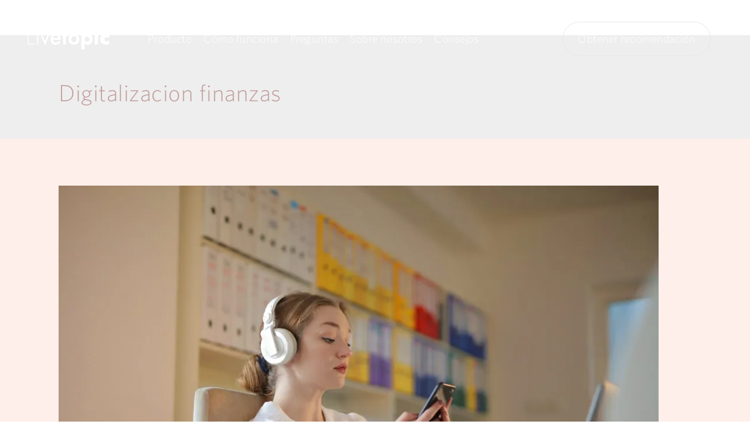

--- FILE ---
content_type: text/html; charset=UTF-8
request_url: https://blog.livetopic.es/tag/digitalizacion-finanzas/
body_size: 21022
content:
<!DOCTYPE html><html lang="es"><head><meta charset="UTF-8"><meta name="viewport" content="width=device-width, initial-scale=1"><link rel="profile" href="https://gmpg.org/xfn/11"><link href="https://cdn.jsdelivr.net/npm/bootstrap@5.1.3/dist/css/bootstrap.min.css" rel="stylesheet" integrity="sha384-1BmE4kWBq78iYhFldvKuhfTAU6auU8tT94WrHftjDbrCEXSU1oBoqyl2QvZ6jIW3" crossorigin="anonymous"> <script defer src="https://cdn.jsdelivr.net/npm/bootstrap@5.1.3/dist/js/bootstrap.bundle.min.js" integrity="sha384-ka7Sk0Gln4gmtz2MlQnikT1wXgYsOg+OMhuP+IlRH9sENBO0LRn5q+8nbTov4+1p" crossorigin="anonymous"></script> <meta name='robots' content='index, follow, max-image-preview:large, max-snippet:-1, max-video-preview:-1' /><title>Digitalizacion finanzas archivos - LIVETOPIC ACADEMY</title><link rel="canonical" href="https://blog.livetopic.es/tag/digitalizacion-finanzas/" /><meta property="og:locale" content="es_ES" /><meta property="og:type" content="article" /><meta property="og:title" content="Digitalizacion finanzas archivos - LIVETOPIC ACADEMY" /><meta property="og:url" content="https://blog.livetopic.es/tag/digitalizacion-finanzas/" /><meta property="og:site_name" content="LIVETOPIC ACADEMY" /><meta name="twitter:card" content="summary_large_image" /> <script type="application/ld+json" class="yoast-schema-graph">{"@context":"https://schema.org","@graph":[{"@type":"CollectionPage","@id":"https://blog.livetopic.es/tag/digitalizacion-finanzas/","url":"https://blog.livetopic.es/tag/digitalizacion-finanzas/","name":"Digitalizacion finanzas archivos - LIVETOPIC ACADEMY","isPartOf":{"@id":"https://blog.livetopic.es/#website"},"primaryImageOfPage":{"@id":"https://blog.livetopic.es/tag/digitalizacion-finanzas/#primaryimage"},"image":{"@id":"https://blog.livetopic.es/tag/digitalizacion-finanzas/#primaryimage"},"thumbnailUrl":"https://i0.wp.com/blog.livetopic.es/wp-content/uploads/2022/11/como-la-digitalizacion-ha-cambiado-la-forma-en-la-que-gestionas-tus-finanzas-scaled.jpg?fit=2560%2C1707&ssl=1","breadcrumb":{"@id":"https://blog.livetopic.es/tag/digitalizacion-finanzas/#breadcrumb"},"inLanguage":"es"},{"@type":"ImageObject","inLanguage":"es","@id":"https://blog.livetopic.es/tag/digitalizacion-finanzas/#primaryimage","url":"https://i0.wp.com/blog.livetopic.es/wp-content/uploads/2022/11/como-la-digitalizacion-ha-cambiado-la-forma-en-la-que-gestionas-tus-finanzas-scaled.jpg?fit=2560%2C1707&ssl=1","contentUrl":"https://i0.wp.com/blog.livetopic.es/wp-content/uploads/2022/11/como-la-digitalizacion-ha-cambiado-la-forma-en-la-que-gestionas-tus-finanzas-scaled.jpg?fit=2560%2C1707&ssl=1","width":2560,"height":1707,"caption":"como-la-digitalizacion-ha-cambiado-la-forma-en-la-que-gestionas-tus-finanzas"},{"@type":"BreadcrumbList","@id":"https://blog.livetopic.es/tag/digitalizacion-finanzas/#breadcrumb","itemListElement":[{"@type":"ListItem","position":1,"name":"Portada","item":"https://blog.livetopic.es/"},{"@type":"ListItem","position":2,"name":"Digitalizacion finanzas"}]},{"@type":"WebSite","@id":"https://blog.livetopic.es/#website","url":"https://blog.livetopic.es/","name":"LIVETOPIC ACADEMY","description":"Asegura Tu Futuro","potentialAction":[{"@type":"SearchAction","target":{"@type":"EntryPoint","urlTemplate":"https://blog.livetopic.es/?s={search_term_string}"},"query-input":"required name=search_term_string"}],"inLanguage":"es"}]}</script>  <script defer src="[data-uri]"></script> <link rel='dns-prefetch' href='//c0.wp.com' /><link rel='dns-prefetch' href='//i0.wp.com' /><link rel='dns-prefetch' href='//v0.wordpress.com' /><link rel='dns-prefetch' href='//jetpack.wordpress.com' /><link rel='dns-prefetch' href='//s0.wp.com' /><link rel='dns-prefetch' href='//public-api.wordpress.com' /><link rel='dns-prefetch' href='//0.gravatar.com' /><link rel='dns-prefetch' href='//1.gravatar.com' /><link rel='dns-prefetch' href='//2.gravatar.com' /><link rel='dns-prefetch' href='//widgets.wp.com' /><link rel="alternate" type="application/rss+xml" title="LIVETOPIC ACADEMY &raquo; Feed" href="https://blog.livetopic.es/feed/" /><link rel="alternate" type="application/rss+xml" title="LIVETOPIC ACADEMY &raquo; Feed de los comentarios" href="https://blog.livetopic.es/comments/feed/" /><link rel="alternate" type="application/rss+xml" title="LIVETOPIC ACADEMY &raquo; Etiqueta Digitalizacion finanzas del feed" href="https://blog.livetopic.es/tag/digitalizacion-finanzas/feed/" /><style id='wp-img-auto-sizes-contain-inline-css'>img:is([sizes=auto i],[sizes^="auto," i]){contain-intrinsic-size:3000px 1500px}
/*# sourceURL=wp-img-auto-sizes-contain-inline-css */</style><link rel='stylesheet' id='astra-theme-css-css' href='https://blog.livetopic.es/wp-content/themes/astra/assets/css/minified/frontend.min.css' media='all' /><style id='astra-theme-css-inline-css'>html{font-size:93.75%;}a,.page-title{color:var(--ast-global-color-0);}a:hover,a:focus{color:var(--ast-global-color-1);}body,button,input,select,textarea,.ast-button,.ast-custom-button{font-family:'Montserrat',sans-serif;font-weight:400;font-size:15px;font-size:1rem;}blockquote{color:var(--ast-global-color-3);}h1,.entry-content h1,h2,.entry-content h2,h3,.entry-content h3,h4,.entry-content h4,h5,.entry-content h5,h6,.entry-content h6,.site-title,.site-title a{font-family:'Libre Baskerville',serif;font-weight:400;text-transform:capitalize;}.site-title{font-size:35px;font-size:2.3333333333333rem;display:none;}header .custom-logo-link img{max-width:157px;}.astra-logo-svg{width:157px;}.ast-archive-description .ast-archive-title{font-size:40px;font-size:2.6666666666667rem;}.site-header .site-description{font-size:15px;font-size:1rem;display:none;}.entry-title{font-size:40px;font-size:2.6666666666667rem;}h1,.entry-content h1{font-size:78px;font-size:5.2rem;font-family:'Libre Baskerville',serif;text-transform:capitalize;}h2,.entry-content h2{font-size:48px;font-size:3.2rem;font-weight:500;font-family:'Montserrat',sans-serif;line-height:1.3;text-transform:capitalize;}h3,.entry-content h3{font-size:25px;font-size:1.6666666666667rem;font-family:'Libre Baskerville',serif;line-height:1.5;text-transform:capitalize;}h4,.entry-content h4{font-size:20px;font-size:1.3333333333333rem;font-family:'Libre Baskerville',serif;text-transform:capitalize;}h5,.entry-content h5{font-size:16px;font-size:1.0666666666667rem;font-family:'Libre Baskerville',serif;text-transform:capitalize;}h6,.entry-content h6{font-size:14px;font-size:0.93333333333333rem;font-family:'Libre Baskerville',serif;text-transform:capitalize;}.ast-single-post .entry-title,.page-title{font-size:30px;font-size:2rem;}::selection{background-color:var(--ast-global-color-0);color:#000000;}body,h1,.entry-title a,.entry-content h1,h2,.entry-content h2,h3,.entry-content h3,h4,.entry-content h4,h5,.entry-content h5,h6,.entry-content h6{color:var(--ast-global-color-3);}.tagcloud a:hover,.tagcloud a:focus,.tagcloud a.current-item{color:#000000;border-color:var(--ast-global-color-0);background-color:var(--ast-global-color-0);}input:focus,input[type="text"]:focus,input[type="email"]:focus,input[type="url"]:focus,input[type="password"]:focus,input[type="reset"]:focus,input[type="search"]:focus,textarea:focus{border-color:var(--ast-global-color-0);}input[type="radio"]:checked,input[type=reset],input[type="checkbox"]:checked,input[type="checkbox"]:hover:checked,input[type="checkbox"]:focus:checked,input[type=range]::-webkit-slider-thumb{border-color:var(--ast-global-color-0);background-color:var(--ast-global-color-0);box-shadow:none;}.site-footer a:hover + .post-count,.site-footer a:focus + .post-count{background:var(--ast-global-color-0);border-color:var(--ast-global-color-0);}.single .nav-links .nav-previous,.single .nav-links .nav-next{color:var(--ast-global-color-0);}.entry-meta,.entry-meta *{line-height:1.45;color:var(--ast-global-color-0);}.entry-meta a:hover,.entry-meta a:hover *,.entry-meta a:focus,.entry-meta a:focus *,.page-links > .page-link,.page-links .page-link:hover,.post-navigation a:hover{color:var(--ast-global-color-1);}#cat option,.secondary .calendar_wrap thead a,.secondary .calendar_wrap thead a:visited{color:var(--ast-global-color-0);}.secondary .calendar_wrap #today,.ast-progress-val span{background:var(--ast-global-color-0);}.secondary a:hover + .post-count,.secondary a:focus + .post-count{background:var(--ast-global-color-0);border-color:var(--ast-global-color-0);}.calendar_wrap #today > a{color:#000000;}.page-links .page-link,.single .post-navigation a{color:var(--ast-global-color-0);}.widget-title{font-size:21px;font-size:1.4rem;color:var(--ast-global-color-3);}.site-logo-img img{ transition:all 0.2s linear;}@media (max-width:921px){#ast-desktop-header{display:none;}}@media (min-width:921px){#ast-mobile-header{display:none;}}.wp-block-buttons.aligncenter{justify-content:center;}@media (max-width:782px){.entry-content .wp-block-columns .wp-block-column{margin-left:0px;}}@media (max-width:921px){.ast-separate-container .ast-article-post,.ast-separate-container .ast-article-single{padding:1.5em 2.14em;}.ast-separate-container #primary,.ast-separate-container #secondary{padding:1.5em 0;}#primary,#secondary{padding:1.5em 0;margin:0;}.ast-left-sidebar #content > .ast-container{display:flex;flex-direction:column-reverse;width:100%;}.ast-author-box img.avatar{margin:20px 0 0 0;}}@media (min-width:922px){.ast-separate-container.ast-right-sidebar #primary,.ast-separate-container.ast-left-sidebar #primary{border:0;}.search-no-results.ast-separate-container #primary{margin-bottom:4em;}}.elementor-button-wrapper .elementor-button{border-style:solid;text-decoration:none;border-top-width:1px;border-right-width:1px;border-left-width:1px;border-bottom-width:1px;}body .elementor-button.elementor-size-sm,body .elementor-button.elementor-size-xs,body .elementor-button.elementor-size-md,body .elementor-button.elementor-size-lg,body .elementor-button.elementor-size-xl,body .elementor-button{border-radius:0;padding-top:13px;padding-right:33px;padding-bottom:13px;padding-left:33px;}.elementor-button-wrapper .elementor-button{border-color:var(--ast-global-color-0);background-color:rgba(255,255,255,0);}.elementor-button-wrapper .elementor-button:hover,.elementor-button-wrapper .elementor-button:focus{color:var(--ast-global-color-4);background-color:var(--ast-global-color-1);border-color:var(--ast-global-color-1);}.wp-block-button .wp-block-button__link ,.elementor-button-wrapper .elementor-button,.elementor-button-wrapper .elementor-button:visited{color:var(--ast-global-color-0);}.elementor-button-wrapper .elementor-button{font-family:inherit;font-weight:500;line-height:1;}body .elementor-button.elementor-size-sm,body .elementor-button.elementor-size-xs,body .elementor-button.elementor-size-md,body .elementor-button.elementor-size-lg,body .elementor-button.elementor-size-xl,body .elementor-button{font-size:14px;font-size:0.93333333333333rem;}.wp-block-button .wp-block-button__link:hover,.wp-block-button .wp-block-button__link:focus{color:var(--ast-global-color-4);background-color:var(--ast-global-color-1);border-color:var(--ast-global-color-1);}.elementor-widget-heading h2.elementor-heading-title{line-height:1.3;}.elementor-widget-heading h3.elementor-heading-title{line-height:1.5;}.wp-block-button .wp-block-button__link{border-style:solid;border-top-width:1px;border-right-width:1px;border-left-width:1px;border-bottom-width:1px;border-color:var(--ast-global-color-0);background-color:rgba(255,255,255,0);color:var(--ast-global-color-0);font-family:inherit;font-weight:500;line-height:1;font-size:14px;font-size:0.93333333333333rem;border-radius:0;}.wp-block-buttons .wp-block-button .wp-block-button__link{padding-top:13px;padding-right:33px;padding-bottom:13px;padding-left:33px;}.menu-toggle,button,.ast-button,.ast-custom-button,.button,input#submit,input[type="button"],input[type="submit"],input[type="reset"]{border-style:solid;border-top-width:1px;border-right-width:1px;border-left-width:1px;border-bottom-width:1px;color:var(--ast-global-color-0);border-color:var(--ast-global-color-0);background-color:rgba(255,255,255,0);border-radius:0;padding-top:13px;padding-right:33px;padding-bottom:13px;padding-left:33px;font-family:inherit;font-weight:500;font-size:14px;font-size:0.93333333333333rem;line-height:1;}button:focus,.menu-toggle:hover,button:hover,.ast-button:hover,.ast-custom-button:hover .button:hover,.ast-custom-button:hover ,input[type=reset]:hover,input[type=reset]:focus,input#submit:hover,input#submit:focus,input[type="button"]:hover,input[type="button"]:focus,input[type="submit"]:hover,input[type="submit"]:focus{color:var(--ast-global-color-4);background-color:var(--ast-global-color-1);border-color:var(--ast-global-color-1);}@media (min-width:544px){.ast-container{max-width:100%;}}@media (max-width:544px){.ast-separate-container .ast-article-post,.ast-separate-container .ast-article-single,.ast-separate-container .comments-title,.ast-separate-container .ast-archive-description{padding:1.5em 1em;}.ast-separate-container #content .ast-container{padding-left:0.54em;padding-right:0.54em;}.ast-separate-container .ast-comment-list li.depth-1{padding:1.5em 1em;margin-bottom:1.5em;}.ast-separate-container .ast-comment-list .bypostauthor{padding:.5em;}.ast-search-menu-icon.ast-dropdown-active .search-field{width:170px;}}@media (max-width:921px){.ast-mobile-header-stack .main-header-bar .ast-search-menu-icon{display:inline-block;}.ast-header-break-point.ast-header-custom-item-outside .ast-mobile-header-stack .main-header-bar .ast-search-icon{margin:0;}.ast-comment-avatar-wrap img{max-width:2.5em;}.ast-separate-container .ast-comment-list li.depth-1{padding:1.5em 2.14em;}.ast-separate-container .comment-respond{padding:2em 2.14em;}.ast-comment-meta{padding:0 1.8888em 1.3333em;}}body,.ast-separate-container{background-color:var(--ast-global-color-4);;background-image:none;;}.ast-no-sidebar.ast-separate-container .entry-content .alignfull {margin-left: -6.67em;margin-right: -6.67em;width: auto;}@media (max-width: 1200px) {.ast-no-sidebar.ast-separate-container .entry-content .alignfull {margin-left: -2.4em;margin-right: -2.4em;}}@media (max-width: 768px) {.ast-no-sidebar.ast-separate-container .entry-content .alignfull {margin-left: -2.14em;margin-right: -2.14em;}}@media (max-width: 544px) {.ast-no-sidebar.ast-separate-container .entry-content .alignfull {margin-left: -1em;margin-right: -1em;}}.ast-no-sidebar.ast-separate-container .entry-content .alignwide {margin-left: -20px;margin-right: -20px;}.ast-no-sidebar.ast-separate-container .entry-content .wp-block-column .alignfull,.ast-no-sidebar.ast-separate-container .entry-content .wp-block-column .alignwide {margin-left: auto;margin-right: auto;width: 100%;}@media (max-width:921px){.site-title{display:none;}.ast-archive-description .ast-archive-title{font-size:40px;}.site-header .site-description{display:none;}.entry-title{font-size:30px;}h1,.entry-content h1{font-size:30px;}h2,.entry-content h2{font-size:37px;}h3,.entry-content h3{font-size:27px;}.ast-single-post .entry-title,.page-title{font-size:30px;}}@media (max-width:544px){.site-title{display:none;}.ast-archive-description .ast-archive-title{font-size:40px;}.site-header .site-description{display:none;}.entry-title{font-size:30px;}h1,.entry-content h1{font-size:40px;}h2,.entry-content h2{font-size:25px;}h3,.entry-content h3{font-size:24px;}.ast-single-post .entry-title,.page-title{font-size:30px;}}@media (max-width:921px){html{font-size:85.5%;}}@media (max-width:544px){html{font-size:85.5%;}}@media (min-width:922px){.ast-container{max-width:1240px;}}@font-face {font-family: "Astra";src: url(https://blog.livetopic.es/wp-content/themes/astra/assets/fonts/astra.woff) format("woff"),url(https://blog.livetopic.es/wp-content/themes/astra/assets/fonts/astra.ttf) format("truetype"),url(https://blog.livetopic.es/wp-content/themes/astra/assets/fonts/astra.svg#astra) format("svg");font-weight: normal;font-style: normal;font-display: fallback;}@media (min-width:922px){.main-header-menu .sub-menu .menu-item.ast-left-align-sub-menu:hover > .sub-menu,.main-header-menu .sub-menu .menu-item.ast-left-align-sub-menu.focus > .sub-menu{margin-left:-0px;}}.astra-icon-down_arrow::after {content: "\e900";font-family: Astra;}.astra-icon-close::after {content: "\e5cd";font-family: Astra;}.astra-icon-drag_handle::after {content: "\e25d";font-family: Astra;}.astra-icon-format_align_justify::after {content: "\e235";font-family: Astra;}.astra-icon-menu::after {content: "\e5d2";font-family: Astra;}.astra-icon-reorder::after {content: "\e8fe";font-family: Astra;}.astra-icon-search::after {content: "\e8b6";font-family: Astra;}.astra-icon-zoom_in::after {content: "\e56b";font-family: Astra;}.astra-icon-check-circle::after {content: "\e901";font-family: Astra;}.astra-icon-shopping-cart::after {content: "\f07a";font-family: Astra;}.astra-icon-shopping-bag::after {content: "\f290";font-family: Astra;}.astra-icon-shopping-basket::after {content: "\f291";font-family: Astra;}.astra-icon-circle-o::after {content: "\e903";font-family: Astra;}.astra-icon-certificate::after {content: "\e902";font-family: Astra;}blockquote {padding: 1.2em;}:root .has-ast-global-color-0-color{color:var(--ast-global-color-0);}:root .has-ast-global-color-0-background-color{background-color:var(--ast-global-color-0);}:root .wp-block-button .has-ast-global-color-0-color{color:var(--ast-global-color-0);}:root .wp-block-button .has-ast-global-color-0-background-color{background-color:var(--ast-global-color-0);}:root .has-ast-global-color-1-color{color:var(--ast-global-color-1);}:root .has-ast-global-color-1-background-color{background-color:var(--ast-global-color-1);}:root .wp-block-button .has-ast-global-color-1-color{color:var(--ast-global-color-1);}:root .wp-block-button .has-ast-global-color-1-background-color{background-color:var(--ast-global-color-1);}:root .has-ast-global-color-2-color{color:var(--ast-global-color-2);}:root .has-ast-global-color-2-background-color{background-color:var(--ast-global-color-2);}:root .wp-block-button .has-ast-global-color-2-color{color:var(--ast-global-color-2);}:root .wp-block-button .has-ast-global-color-2-background-color{background-color:var(--ast-global-color-2);}:root .has-ast-global-color-3-color{color:var(--ast-global-color-3);}:root .has-ast-global-color-3-background-color{background-color:var(--ast-global-color-3);}:root .wp-block-button .has-ast-global-color-3-color{color:var(--ast-global-color-3);}:root .wp-block-button .has-ast-global-color-3-background-color{background-color:var(--ast-global-color-3);}:root .has-ast-global-color-4-color{color:var(--ast-global-color-4);}:root .has-ast-global-color-4-background-color{background-color:var(--ast-global-color-4);}:root .wp-block-button .has-ast-global-color-4-color{color:var(--ast-global-color-4);}:root .wp-block-button .has-ast-global-color-4-background-color{background-color:var(--ast-global-color-4);}:root .has-ast-global-color-5-color{color:var(--ast-global-color-5);}:root .has-ast-global-color-5-background-color{background-color:var(--ast-global-color-5);}:root .wp-block-button .has-ast-global-color-5-color{color:var(--ast-global-color-5);}:root .wp-block-button .has-ast-global-color-5-background-color{background-color:var(--ast-global-color-5);}:root .has-ast-global-color-6-color{color:var(--ast-global-color-6);}:root .has-ast-global-color-6-background-color{background-color:var(--ast-global-color-6);}:root .wp-block-button .has-ast-global-color-6-color{color:var(--ast-global-color-6);}:root .wp-block-button .has-ast-global-color-6-background-color{background-color:var(--ast-global-color-6);}:root .has-ast-global-color-7-color{color:var(--ast-global-color-7);}:root .has-ast-global-color-7-background-color{background-color:var(--ast-global-color-7);}:root .wp-block-button .has-ast-global-color-7-color{color:var(--ast-global-color-7);}:root .wp-block-button .has-ast-global-color-7-background-color{background-color:var(--ast-global-color-7);}:root .has-ast-global-color-8-color{color:var(--ast-global-color-8);}:root .has-ast-global-color-8-background-color{background-color:var(--ast-global-color-8);}:root .wp-block-button .has-ast-global-color-8-color{color:var(--ast-global-color-8);}:root .wp-block-button .has-ast-global-color-8-background-color{background-color:var(--ast-global-color-8);}:root{--ast-global-color-0:#c2a09e;--ast-global-color-1:#444444;--ast-global-color-2:#000000;--ast-global-color-3:rgba(0,0,0,0.7);--ast-global-color-4:#ffffff;--ast-global-color-5:#ffefea;--ast-global-color-6:#000000;--ast-global-color-7:#FBFCFF;--ast-global-color-8:#BFD1FF;}.ast-breadcrumbs .trail-browse,.ast-breadcrumbs .trail-items,.ast-breadcrumbs .trail-items li{display:inline-block;margin:0;padding:0;border:none;background:inherit;text-indent:0;}.ast-breadcrumbs .trail-browse{font-size:inherit;font-style:inherit;font-weight:inherit;color:inherit;}.ast-breadcrumbs .trail-items{list-style:none;}.trail-items li::after{padding:0 0.3em;content:"\00bb";}.trail-items li:last-of-type::after{display:none;}h1,.entry-content h1,h2,.entry-content h2,h3,.entry-content h3,h4,.entry-content h4,h5,.entry-content h5,h6,.entry-content h6{color:var(--ast-global-color-2);}@media (max-width:921px){.ast-builder-grid-row-container.ast-builder-grid-row-tablet-3-firstrow .ast-builder-grid-row > *:first-child,.ast-builder-grid-row-container.ast-builder-grid-row-tablet-3-lastrow .ast-builder-grid-row > *:last-child{grid-column:1 / -1;}}@media (max-width:544px){.ast-builder-grid-row-container.ast-builder-grid-row-mobile-3-firstrow .ast-builder-grid-row > *:first-child,.ast-builder-grid-row-container.ast-builder-grid-row-mobile-3-lastrow .ast-builder-grid-row > *:last-child{grid-column:1 / -1;}}.ast-builder-layout-element[data-section="title_tagline"]{display:flex;}@media (max-width:921px){.ast-header-break-point .ast-builder-layout-element[data-section="title_tagline"]{display:flex;}}@media (max-width:544px){.ast-header-break-point .ast-builder-layout-element[data-section="title_tagline"]{display:flex;}}.ast-builder-menu-1{font-family:inherit;font-weight:inherit;}.ast-builder-menu-1 .menu-item > .menu-link{color:var(--ast-global-color-3);}.ast-builder-menu-1 .menu-item > .ast-menu-toggle{color:var(--ast-global-color-3);}.ast-builder-menu-1 .menu-item:hover > .menu-link,.ast-builder-menu-1 .inline-on-mobile .menu-item:hover > .ast-menu-toggle{color:var(--ast-global-color-0);}.ast-builder-menu-1 .menu-item:hover > .ast-menu-toggle{color:var(--ast-global-color-0);}.ast-builder-menu-1 .menu-item.current-menu-item > .menu-link,.ast-builder-menu-1 .inline-on-mobile .menu-item.current-menu-item > .ast-menu-toggle,.ast-builder-menu-1 .current-menu-ancestor > .menu-link{color:var(--ast-global-color-0);}.ast-builder-menu-1 .menu-item.current-menu-item > .ast-menu-toggle{color:var(--ast-global-color-0);}.ast-builder-menu-1 .sub-menu,.ast-builder-menu-1 .inline-on-mobile .sub-menu{border-top-width:2px;border-bottom-width:0;border-right-width:0;border-left-width:0;border-color:var(--ast-global-color-0);border-style:solid;border-radius:0;}.ast-builder-menu-1 .main-header-menu > .menu-item > .sub-menu,.ast-builder-menu-1 .main-header-menu > .menu-item > .astra-full-megamenu-wrapper{margin-top:0;}.ast-desktop .ast-builder-menu-1 .main-header-menu > .menu-item > .sub-menu:before,.ast-desktop .ast-builder-menu-1 .main-header-menu > .menu-item > .astra-full-megamenu-wrapper:before{height:calc( 0px + 5px );}.ast-desktop .ast-builder-menu-1 .menu-item .sub-menu .menu-link{border-style:none;}@media (max-width:921px){.ast-header-break-point .ast-builder-menu-1{font-size:14px;font-size:0.93333333333333rem;}.ast-header-break-point .ast-builder-menu-1 .main-header-menu .menu-item > .menu-link{padding-top:5px;padding-bottom:5px;}.ast-header-break-point .ast-builder-menu-1 .menu-item.menu-item-has-children > .ast-menu-toggle{top:5px;}.ast-builder-menu-1 .menu-item-has-children > .menu-link:after{content:unset;}.ast-builder-menu-1 .main-header-menu,.ast-builder-menu-1 .main-header-menu .sub-menu{background-color:var(--ast-global-color-4);;background-image:none;;}}@media (max-width:544px){.ast-header-break-point .ast-builder-menu-1 .main-header-menu .menu-item > .menu-link{padding-top:2px;padding-bottom:2px;}.ast-header-break-point .ast-builder-menu-1 .menu-item.menu-item-has-children > .ast-menu-toggle{top:2px;}}.ast-builder-menu-1{display:flex;}@media (max-width:921px){.ast-header-break-point .ast-builder-menu-1{display:flex;}}@media (max-width:544px){.ast-header-break-point .ast-builder-menu-1{display:flex;}}.ast-builder-social-element:hover {color: #0274be;}.ast-social-stack-desktop .ast-builder-social-element,.ast-social-stack-tablet .ast-builder-social-element,.ast-social-stack-mobile .ast-builder-social-element {margin-top: 6px;margin-bottom: 6px;}.ast-social-color-type-official .ast-builder-social-element,.ast-social-color-type-official .social-item-label {color: var(--color);background-color: var(--background-color);}.header-social-inner-wrap.ast-social-color-type-official .ast-builder-social-element svg,.footer-social-inner-wrap.ast-social-color-type-official .ast-builder-social-element svg {fill: currentColor;}.social-show-label-true .ast-builder-social-element {width: auto;padding: 0 0.4em;}[data-section^="section-fb-social-icons-"] .footer-social-inner-wrap {text-align: center;}.ast-footer-social-wrap {width: 100%;}.ast-footer-social-wrap .ast-builder-social-element:first-child {margin-left: 0;}.ast-footer-social-wrap .ast-builder-social-element:last-child {margin-right: 0;}.ast-header-social-wrap .ast-builder-social-element:first-child {margin-left: 0;}.ast-header-social-wrap .ast-builder-social-element:last-child {margin-right: 0;}.ast-builder-social-element {line-height: 1;color: #3a3a3a;background: transparent;vertical-align: middle;transition: all 0.01s;margin-left: 6px;margin-right: 6px;justify-content: center;align-items: center;}.ast-builder-social-element {line-height: 1;color: #3a3a3a;background: transparent;vertical-align: middle;transition: all 0.01s;margin-left: 6px;margin-right: 6px;justify-content: center;align-items: center;}.ast-builder-social-element .social-item-label {padding-left: 6px;}.ast-header-social-1-wrap .ast-builder-social-element{margin-left:11px;margin-right:11px;}.ast-header-social-1-wrap .ast-builder-social-element svg{width:18px;height:18px;}.ast-header-social-1-wrap .ast-social-color-type-custom svg{fill:var(--ast-global-color-3);}.ast-header-social-1-wrap .ast-social-color-type-custom .ast-builder-social-element:hover{color:var(--ast-global-color-1);}.ast-header-social-1-wrap .ast-social-color-type-custom .ast-builder-social-element:hover svg{fill:var(--ast-global-color-1);}.ast-header-social-1-wrap .ast-social-color-type-custom .social-item-label{color:var(--ast-global-color-3);}.ast-header-social-1-wrap .ast-builder-social-element:hover .social-item-label{color:var(--ast-global-color-1);}.ast-builder-layout-element[data-section="section-hb-social-icons-1"]{display:flex;}@media (max-width:921px){.ast-header-break-point .ast-builder-layout-element[data-section="section-hb-social-icons-1"]{display:flex;}}@media (max-width:544px){.ast-header-break-point .ast-builder-layout-element[data-section="section-hb-social-icons-1"]{display:flex;}}.site-below-footer-wrap{padding-top:20px;padding-bottom:20px;}.site-below-footer-wrap[data-section="section-below-footer-builder"]{background-color:var(--ast-global-color-6);;background-image:none;;min-height:80px;}.site-below-footer-wrap[data-section="section-below-footer-builder"] .ast-builder-grid-row{max-width:1200px;margin-left:auto;margin-right:auto;}.site-below-footer-wrap[data-section="section-below-footer-builder"] .ast-builder-grid-row,.site-below-footer-wrap[data-section="section-below-footer-builder"] .site-footer-section{align-items:flex-start;}.site-below-footer-wrap[data-section="section-below-footer-builder"].ast-footer-row-inline .site-footer-section{display:flex;margin-bottom:0;}.ast-builder-grid-row-2-equal .ast-builder-grid-row{grid-template-columns:repeat( 2,1fr );}@media (max-width:921px){.site-below-footer-wrap[data-section="section-below-footer-builder"].ast-footer-row-tablet-inline .site-footer-section{display:flex;margin-bottom:0;}.site-below-footer-wrap[data-section="section-below-footer-builder"].ast-footer-row-tablet-stack .site-footer-section{display:block;margin-bottom:10px;}.ast-builder-grid-row-container.ast-builder-grid-row-tablet-2-equal .ast-builder-grid-row{grid-template-columns:repeat( 2,1fr );}}@media (max-width:544px){.site-below-footer-wrap[data-section="section-below-footer-builder"].ast-footer-row-mobile-inline .site-footer-section{display:flex;margin-bottom:0;}.site-below-footer-wrap[data-section="section-below-footer-builder"].ast-footer-row-mobile-stack .site-footer-section{display:block;margin-bottom:10px;}.ast-builder-grid-row-container.ast-builder-grid-row-mobile-full .ast-builder-grid-row{grid-template-columns:1fr;}}.site-below-footer-wrap[data-section="section-below-footer-builder"]{padding-top:2.1em;padding-bottom:2.1em;padding-left:1em;padding-right:1em;}@media (max-width:921px){.site-below-footer-wrap[data-section="section-below-footer-builder"]{padding-top:2em;padding-bottom:2em;padding-left:1em;padding-right:1em;}}.site-below-footer-wrap[data-section="section-below-footer-builder"]{display:grid;}@media (max-width:921px){.ast-header-break-point .site-below-footer-wrap[data-section="section-below-footer-builder"]{display:grid;}}@media (max-width:544px){.ast-header-break-point .site-below-footer-wrap[data-section="section-below-footer-builder"]{display:grid;}}.ast-footer-copyright{text-align:left;}.ast-footer-copyright {color:#a3a3a3;}@media (max-width:921px){.ast-footer-copyright{text-align:left;}}@media (max-width:544px){.ast-footer-copyright{text-align:center;}}.ast-footer-copyright.ast-builder-layout-element{display:flex;}@media (max-width:921px){.ast-header-break-point .ast-footer-copyright.ast-builder-layout-element{display:flex;}}@media (max-width:544px){.ast-header-break-point .ast-footer-copyright.ast-builder-layout-element{display:flex;}}.elementor-template-full-width .ast-container{display:block;}@media (max-width:544px){.elementor-element .elementor-wc-products .woocommerce[class*="columns-"] ul.products li.product{width:auto;margin:0;}.elementor-element .woocommerce .woocommerce-result-count{float:none;}}.ast-header-break-point .main-header-bar{border-bottom-width:1px;}@media (min-width:922px){.main-header-bar{border-bottom-width:1px;}}.main-header-menu .menu-item, #astra-footer-menu .menu-item, .main-header-bar .ast-masthead-custom-menu-items{-js-display:flex;display:flex;-webkit-box-pack:center;-webkit-justify-content:center;-moz-box-pack:center;-ms-flex-pack:center;justify-content:center;-webkit-box-orient:vertical;-webkit-box-direction:normal;-webkit-flex-direction:column;-moz-box-orient:vertical;-moz-box-direction:normal;-ms-flex-direction:column;flex-direction:column;}.main-header-menu > .menu-item > .menu-link, #astra-footer-menu > .menu-item > .menu-link{height:100%;-webkit-box-align:center;-webkit-align-items:center;-moz-box-align:center;-ms-flex-align:center;align-items:center;-js-display:flex;display:flex;}.header-main-layout-1 .ast-flex.main-header-container, .header-main-layout-3 .ast-flex.main-header-container{-webkit-align-content:center;-ms-flex-line-pack:center;align-content:center;-webkit-box-align:center;-webkit-align-items:center;-moz-box-align:center;-ms-flex-align:center;align-items:center;}.main-header-menu .sub-menu .menu-item.menu-item-has-children > .menu-link:after{position:absolute;right:1em;top:50%;transform:translate(0,-50%) rotate(270deg);}.ast-header-break-point .main-header-bar .main-header-bar-navigation .page_item_has_children > .ast-menu-toggle::before, .ast-header-break-point .main-header-bar .main-header-bar-navigation .menu-item-has-children > .ast-menu-toggle::before, .ast-mobile-popup-drawer .main-header-bar-navigation .menu-item-has-children>.ast-menu-toggle::before, .ast-header-break-point .ast-mobile-header-wrap .main-header-bar-navigation .menu-item-has-children > .ast-menu-toggle::before{font-weight:bold;content:"\e900";font-family:Astra;text-decoration:inherit;display:inline-block;}.ast-header-break-point .main-navigation ul.sub-menu .menu-item .menu-link:before{content:"\e900";font-family:Astra;font-size:.65em;text-decoration:inherit;display:inline-block;transform:translate(0, -2px) rotateZ(270deg);margin-right:5px;}.widget_search .search-form:after{font-family:Astra;font-size:1.2em;font-weight:normal;content:"\e8b6";position:absolute;top:50%;right:15px;transform:translate(0, -50%);}.astra-search-icon::before{content:"\e8b6";font-family:Astra;font-style:normal;font-weight:normal;text-decoration:inherit;text-align:center;-webkit-font-smoothing:antialiased;-moz-osx-font-smoothing:grayscale;z-index:3;}.main-header-bar .main-header-bar-navigation .page_item_has_children > a:after, .main-header-bar .main-header-bar-navigation .menu-item-has-children > a:after, .site-header-focus-item .main-header-bar-navigation .menu-item-has-children > .menu-link:after{content:"\e900";display:inline-block;font-family:Astra;font-size:.6rem;font-weight:bold;text-rendering:auto;-webkit-font-smoothing:antialiased;-moz-osx-font-smoothing:grayscale;margin-left:10px;line-height:normal;}.ast-mobile-popup-drawer .main-header-bar-navigation .ast-submenu-expanded>.ast-menu-toggle::before{transform:rotateX(180deg);}.ast-header-break-point .main-header-bar-navigation .menu-item-has-children > .menu-link:after{display:none;}.ast-separate-container .blog-layout-1, .ast-separate-container .blog-layout-2, .ast-separate-container .blog-layout-3{background-color:transparent;background-image:none;}.ast-separate-container .ast-article-post{background-color:var(--ast-global-color-5);;background-image:none;;}@media (max-width:921px){.ast-separate-container .ast-article-post{background-color:var(--ast-global-color-5);;background-image:none;;}}@media (max-width:544px){.ast-separate-container .ast-article-post{background-color:var(--ast-global-color-5);;background-image:none;;}}.ast-separate-container .ast-article-single:not(.ast-related-post), .ast-separate-container .comments-area .comment-respond,.ast-separate-container .comments-area .ast-comment-list li, .ast-separate-container .ast-woocommerce-container, .ast-separate-container .error-404, .ast-separate-container .no-results, .single.ast-separate-container .ast-author-meta, .ast-separate-container .related-posts-title-wrapper, .ast-separate-container.ast-two-container #secondary .widget,.ast-separate-container .comments-count-wrapper, .ast-box-layout.ast-plain-container .site-content,.ast-padded-layout.ast-plain-container .site-content, .ast-separate-container .comments-area .comments-title{background-color:var(--ast-global-color-5);;background-image:none;;}@media (max-width:921px){.ast-separate-container .ast-article-single:not(.ast-related-post), .ast-separate-container .comments-area .comment-respond,.ast-separate-container .comments-area .ast-comment-list li, .ast-separate-container .ast-woocommerce-container, .ast-separate-container .error-404, .ast-separate-container .no-results, .single.ast-separate-container .ast-author-meta, .ast-separate-container .related-posts-title-wrapper, .ast-separate-container.ast-two-container #secondary .widget,.ast-separate-container .comments-count-wrapper, .ast-box-layout.ast-plain-container .site-content,.ast-padded-layout.ast-plain-container .site-content, .ast-separate-container .comments-area .comments-title{background-color:var(--ast-global-color-5);;background-image:none;;}}@media (max-width:544px){.ast-separate-container .ast-article-single:not(.ast-related-post), .ast-separate-container .comments-area .comment-respond,.ast-separate-container .comments-area .ast-comment-list li, .ast-separate-container .ast-woocommerce-container, .ast-separate-container .error-404, .ast-separate-container .no-results, .single.ast-separate-container .ast-author-meta, .ast-separate-container .related-posts-title-wrapper, .ast-separate-container.ast-two-container #secondary .widget,.ast-separate-container .comments-count-wrapper, .ast-box-layout.ast-plain-container .site-content,.ast-padded-layout.ast-plain-container .site-content, .ast-separate-container .comments-area .comments-title{background-color:var(--ast-global-color-5);;background-image:none;;}}.ast-mobile-header-content > *,.ast-desktop-header-content > * {padding: 10px 0;height: auto;}.ast-mobile-header-content > *:first-child,.ast-desktop-header-content > *:first-child {padding-top: 10px;}.ast-mobile-header-content > .ast-builder-menu,.ast-desktop-header-content > .ast-builder-menu {padding-top: 0;}.ast-mobile-header-content > *:last-child,.ast-desktop-header-content > *:last-child {padding-bottom: 0;}.ast-mobile-header-content .ast-search-menu-icon.ast-inline-search label,.ast-desktop-header-content .ast-search-menu-icon.ast-inline-search label {width: 100%;}.ast-desktop-header-content .main-header-bar-navigation .ast-submenu-expanded > .ast-menu-toggle::before {transform: rotateX(180deg);}#ast-desktop-header .ast-desktop-header-content,.ast-mobile-header-content .ast-search-icon,.ast-desktop-header-content .ast-search-icon,.ast-mobile-header-wrap .ast-mobile-header-content,.ast-main-header-nav-open.ast-popup-nav-open .ast-mobile-header-wrap .ast-mobile-header-content,.ast-main-header-nav-open.ast-popup-nav-open .ast-desktop-header-content {display: none;}.ast-main-header-nav-open.ast-header-break-point #ast-desktop-header .ast-desktop-header-content,.ast-main-header-nav-open.ast-header-break-point .ast-mobile-header-wrap .ast-mobile-header-content {display: block;}.ast-desktop .ast-desktop-header-content .astra-menu-animation-slide-up > .menu-item > .sub-menu,.ast-desktop .ast-desktop-header-content .astra-menu-animation-slide-up > .menu-item .menu-item > .sub-menu,.ast-desktop .ast-desktop-header-content .astra-menu-animation-slide-down > .menu-item > .sub-menu,.ast-desktop .ast-desktop-header-content .astra-menu-animation-slide-down > .menu-item .menu-item > .sub-menu,.ast-desktop .ast-desktop-header-content .astra-menu-animation-fade > .menu-item > .sub-menu,.ast-desktop .ast-desktop-header-content .astra-menu-animation-fade > .menu-item .menu-item > .sub-menu {opacity: 1;visibility: visible;}.ast-hfb-header.ast-default-menu-enable.ast-header-break-point .ast-mobile-header-wrap .ast-mobile-header-content .main-header-bar-navigation {width: unset;margin: unset;}.ast-mobile-header-content.content-align-flex-end .main-header-bar-navigation .menu-item-has-children > .ast-menu-toggle,.ast-desktop-header-content.content-align-flex-end .main-header-bar-navigation .menu-item-has-children > .ast-menu-toggle {left: calc( 20px - 0.907em);}.ast-mobile-header-content .ast-search-menu-icon,.ast-mobile-header-content .ast-search-menu-icon.slide-search,.ast-desktop-header-content .ast-search-menu-icon,.ast-desktop-header-content .ast-search-menu-icon.slide-search {width: 100%;position: relative;display: block;right: auto;transform: none;}.ast-mobile-header-content .ast-search-menu-icon.slide-search .search-form,.ast-mobile-header-content .ast-search-menu-icon .search-form,.ast-desktop-header-content .ast-search-menu-icon.slide-search .search-form,.ast-desktop-header-content .ast-search-menu-icon .search-form {right: 0;visibility: visible;opacity: 1;position: relative;top: auto;transform: none;padding: 0;display: block;overflow: hidden;}.ast-mobile-header-content .ast-search-menu-icon.ast-inline-search .search-field,.ast-mobile-header-content .ast-search-menu-icon .search-field,.ast-desktop-header-content .ast-search-menu-icon.ast-inline-search .search-field,.ast-desktop-header-content .ast-search-menu-icon .search-field {width: 100%;padding-right: 5.5em;}.ast-mobile-header-content .ast-search-menu-icon .search-submit,.ast-desktop-header-content .ast-search-menu-icon .search-submit {display: block;position: absolute;height: 100%;top: 0;right: 0;padding: 0 1em;border-radius: 0;}.ast-hfb-header.ast-default-menu-enable.ast-header-break-point .ast-mobile-header-wrap .ast-mobile-header-content .main-header-bar-navigation ul .sub-menu .menu-link {padding-left: 30px;}.ast-hfb-header.ast-default-menu-enable.ast-header-break-point .ast-mobile-header-wrap .ast-mobile-header-content .main-header-bar-navigation .sub-menu .menu-item .menu-item .menu-link {padding-left: 40px;}.ast-mobile-popup-drawer.active .ast-mobile-popup-inner{background-color:#ffffff;;}.ast-mobile-header-wrap .ast-mobile-header-content, .ast-desktop-header-content{background-color:#ffffff;;}.ast-mobile-popup-content > *, .ast-mobile-header-content > *, .ast-desktop-popup-content > *, .ast-desktop-header-content > *{padding-top:0;padding-bottom:0;}.content-align-flex-start .ast-builder-layout-element{justify-content:flex-start;}.content-align-flex-start .main-header-menu{text-align:left;}.ast-mobile-popup-drawer.active .menu-toggle-close{color:#3a3a3a;}.ast-mobile-header-wrap .ast-primary-header-bar,.ast-primary-header-bar .site-primary-header-wrap{min-height:70px;}.ast-desktop .ast-primary-header-bar .main-header-menu > .menu-item{line-height:70px;}@media (max-width:921px){#masthead .ast-mobile-header-wrap .ast-primary-header-bar,#masthead .ast-mobile-header-wrap .ast-below-header-bar{padding-left:20px;padding-right:20px;}}.ast-header-break-point .ast-primary-header-bar{border-bottom-width:1px;border-bottom-style:solid;}@media (min-width:922px){.ast-primary-header-bar{border-bottom-width:1px;border-bottom-style:solid;}}.ast-primary-header-bar{background-color:var(--ast-global-color-4);;background-image:none;;}.ast-primary-header-bar{display:block;}@media (max-width:921px){.ast-header-break-point .ast-primary-header-bar{display:grid;}}@media (max-width:544px){.ast-header-break-point .ast-primary-header-bar{display:grid;}}[data-section="section-header-mobile-trigger"] .ast-button-wrap .ast-mobile-menu-trigger-fill{color:var(--ast-global-color-4);border:none;background:var(--ast-global-color-0);}[data-section="section-header-mobile-trigger"] .ast-button-wrap .mobile-menu-toggle-icon .ast-mobile-svg{width:20px;height:20px;fill:var(--ast-global-color-4);}[data-section="section-header-mobile-trigger"] .ast-button-wrap .mobile-menu-wrap .mobile-menu{color:var(--ast-global-color-4);}.footer-nav-wrap .astra-footer-vertical-menu {display: grid;}@media (min-width: 769px) {.footer-nav-wrap .astra-footer-horizontal-menu li {margin: 0;}.footer-nav-wrap .astra-footer-horizontal-menu a {padding: 0 0.5em;}}@media (min-width: 769px) {.footer-nav-wrap .astra-footer-horizontal-menu li:first-child a {padding-left: 0;}.footer-nav-wrap .astra-footer-horizontal-menu li:last-child a {padding-right: 0;}}.footer-widget-area[data-section="section-footer-menu"] .astra-footer-horizontal-menu{justify-content:flex-end;}.footer-widget-area[data-section="section-footer-menu"] .astra-footer-vertical-menu .menu-item{align-items:flex-end;}#astra-footer-menu .menu-item > a{color:#a3a3a3;}#astra-footer-menu .menu-item:hover > a{color:#ffffff;}@media (max-width:921px){.footer-widget-area[data-section="section-footer-menu"] .astra-footer-tablet-horizontal-menu{justify-content:flex-end;}.footer-widget-area[data-section="section-footer-menu"] .astra-footer-tablet-vertical-menu{display:grid;}.footer-widget-area[data-section="section-footer-menu"] .astra-footer-tablet-vertical-menu .menu-item{align-items:flex-end;}#astra-footer-menu .menu-item > a{padding-left:20px;padding-right:20px;}}@media (max-width:544px){.footer-widget-area[data-section="section-footer-menu"] .astra-footer-mobile-horizontal-menu{justify-content:center;}.footer-widget-area[data-section="section-footer-menu"] .astra-footer-mobile-vertical-menu{display:grid;}.footer-widget-area[data-section="section-footer-menu"] .astra-footer-mobile-vertical-menu .menu-item{align-items:center;}}.footer-widget-area[data-section="section-footer-menu"]{display:block;}@media (max-width:921px){.ast-header-break-point .footer-widget-area[data-section="section-footer-menu"]{display:block;}}@media (max-width:544px){.ast-header-break-point .footer-widget-area[data-section="section-footer-menu"]{display:block;}}:root{--e-global-color-astglobalcolor0:#c2a09e;--e-global-color-astglobalcolor1:#444444;--e-global-color-astglobalcolor2:#000000;--e-global-color-astglobalcolor3:rgba(0,0,0,0.7);--e-global-color-astglobalcolor4:#ffffff;--e-global-color-astglobalcolor5:#ffefea;--e-global-color-astglobalcolor6:#000000;--e-global-color-astglobalcolor7:#FBFCFF;--e-global-color-astglobalcolor8:#BFD1FF;}
/*# sourceURL=astra-theme-css-inline-css */</style><link rel='stylesheet' id='astra-menu-animation-css' href='https://blog.livetopic.es/wp-content/themes/astra/assets/css/minified/menu-animation.min.css' media='all' /><link rel='stylesheet' id='bdt-uikit-css' href='https://blog.livetopic.es/wp-content/cache/autoptimize/css/autoptimize_single_877f57ad284ee5dbbaffde75a699d6fa.css' media='all' /><link rel='stylesheet' id='prime-slider-site-css' href='https://blog.livetopic.es/wp-content/cache/autoptimize/css/autoptimize_single_f1145f28946dad9cdf9336de273e29bd.css' media='all' /><link rel='stylesheet' id='wp-block-library-css' href='https://blog.livetopic.es/wp-includes/css/dist/block-library/style.min.css' media='all' /><style id='wp-block-library-inline-css'>.has-text-align-justify{text-align:justify;}

/*# sourceURL=wp-block-library-inline-css */</style><style id='global-styles-inline-css'>:root{--wp--preset--aspect-ratio--square: 1;--wp--preset--aspect-ratio--4-3: 4/3;--wp--preset--aspect-ratio--3-4: 3/4;--wp--preset--aspect-ratio--3-2: 3/2;--wp--preset--aspect-ratio--2-3: 2/3;--wp--preset--aspect-ratio--16-9: 16/9;--wp--preset--aspect-ratio--9-16: 9/16;--wp--preset--color--black: #000000;--wp--preset--color--cyan-bluish-gray: #abb8c3;--wp--preset--color--white: #ffffff;--wp--preset--color--pale-pink: #f78da7;--wp--preset--color--vivid-red: #cf2e2e;--wp--preset--color--luminous-vivid-orange: #ff6900;--wp--preset--color--luminous-vivid-amber: #fcb900;--wp--preset--color--light-green-cyan: #7bdcb5;--wp--preset--color--vivid-green-cyan: #00d084;--wp--preset--color--pale-cyan-blue: #8ed1fc;--wp--preset--color--vivid-cyan-blue: #0693e3;--wp--preset--color--vivid-purple: #9b51e0;--wp--preset--color--ast-global-color-0: var(--ast-global-color-0);--wp--preset--color--ast-global-color-1: var(--ast-global-color-1);--wp--preset--color--ast-global-color-2: var(--ast-global-color-2);--wp--preset--color--ast-global-color-3: var(--ast-global-color-3);--wp--preset--color--ast-global-color-4: var(--ast-global-color-4);--wp--preset--color--ast-global-color-5: var(--ast-global-color-5);--wp--preset--color--ast-global-color-6: var(--ast-global-color-6);--wp--preset--color--ast-global-color-7: var(--ast-global-color-7);--wp--preset--color--ast-global-color-8: var(--ast-global-color-8);--wp--preset--gradient--vivid-cyan-blue-to-vivid-purple: linear-gradient(135deg,rgb(6,147,227) 0%,rgb(155,81,224) 100%);--wp--preset--gradient--light-green-cyan-to-vivid-green-cyan: linear-gradient(135deg,rgb(122,220,180) 0%,rgb(0,208,130) 100%);--wp--preset--gradient--luminous-vivid-amber-to-luminous-vivid-orange: linear-gradient(135deg,rgb(252,185,0) 0%,rgb(255,105,0) 100%);--wp--preset--gradient--luminous-vivid-orange-to-vivid-red: linear-gradient(135deg,rgb(255,105,0) 0%,rgb(207,46,46) 100%);--wp--preset--gradient--very-light-gray-to-cyan-bluish-gray: linear-gradient(135deg,rgb(238,238,238) 0%,rgb(169,184,195) 100%);--wp--preset--gradient--cool-to-warm-spectrum: linear-gradient(135deg,rgb(74,234,220) 0%,rgb(151,120,209) 20%,rgb(207,42,186) 40%,rgb(238,44,130) 60%,rgb(251,105,98) 80%,rgb(254,248,76) 100%);--wp--preset--gradient--blush-light-purple: linear-gradient(135deg,rgb(255,206,236) 0%,rgb(152,150,240) 100%);--wp--preset--gradient--blush-bordeaux: linear-gradient(135deg,rgb(254,205,165) 0%,rgb(254,45,45) 50%,rgb(107,0,62) 100%);--wp--preset--gradient--luminous-dusk: linear-gradient(135deg,rgb(255,203,112) 0%,rgb(199,81,192) 50%,rgb(65,88,208) 100%);--wp--preset--gradient--pale-ocean: linear-gradient(135deg,rgb(255,245,203) 0%,rgb(182,227,212) 50%,rgb(51,167,181) 100%);--wp--preset--gradient--electric-grass: linear-gradient(135deg,rgb(202,248,128) 0%,rgb(113,206,126) 100%);--wp--preset--gradient--midnight: linear-gradient(135deg,rgb(2,3,129) 0%,rgb(40,116,252) 100%);--wp--preset--font-size--small: 13px;--wp--preset--font-size--medium: 20px;--wp--preset--font-size--large: 36px;--wp--preset--font-size--x-large: 42px;--wp--preset--spacing--20: 0.44rem;--wp--preset--spacing--30: 0.67rem;--wp--preset--spacing--40: 1rem;--wp--preset--spacing--50: 1.5rem;--wp--preset--spacing--60: 2.25rem;--wp--preset--spacing--70: 3.38rem;--wp--preset--spacing--80: 5.06rem;--wp--preset--shadow--natural: 6px 6px 9px rgba(0, 0, 0, 0.2);--wp--preset--shadow--deep: 12px 12px 50px rgba(0, 0, 0, 0.4);--wp--preset--shadow--sharp: 6px 6px 0px rgba(0, 0, 0, 0.2);--wp--preset--shadow--outlined: 6px 6px 0px -3px rgb(255, 255, 255), 6px 6px rgb(0, 0, 0);--wp--preset--shadow--crisp: 6px 6px 0px rgb(0, 0, 0);}:root { --wp--style--global--content-size: var(--ast-content-width-size);--wp--style--global--wide-size: 1200px; }:where(body) { margin: 0; }.wp-site-blocks > .alignleft { float: left; margin-right: 2em; }.wp-site-blocks > .alignright { float: right; margin-left: 2em; }.wp-site-blocks > .aligncenter { justify-content: center; margin-left: auto; margin-right: auto; }:where(.is-layout-flex){gap: 0.5em;}:where(.is-layout-grid){gap: 0.5em;}.is-layout-flow > .alignleft{float: left;margin-inline-start: 0;margin-inline-end: 2em;}.is-layout-flow > .alignright{float: right;margin-inline-start: 2em;margin-inline-end: 0;}.is-layout-flow > .aligncenter{margin-left: auto !important;margin-right: auto !important;}.is-layout-constrained > .alignleft{float: left;margin-inline-start: 0;margin-inline-end: 2em;}.is-layout-constrained > .alignright{float: right;margin-inline-start: 2em;margin-inline-end: 0;}.is-layout-constrained > .aligncenter{margin-left: auto !important;margin-right: auto !important;}.is-layout-constrained > :where(:not(.alignleft):not(.alignright):not(.alignfull)){max-width: var(--wp--style--global--content-size);margin-left: auto !important;margin-right: auto !important;}.is-layout-constrained > .alignwide{max-width: var(--wp--style--global--wide-size);}body .is-layout-flex{display: flex;}.is-layout-flex{flex-wrap: wrap;align-items: center;}.is-layout-flex > :is(*, div){margin: 0;}body .is-layout-grid{display: grid;}.is-layout-grid > :is(*, div){margin: 0;}body{padding-top: 0px;padding-right: 0px;padding-bottom: 0px;padding-left: 0px;}a:where(:not(.wp-element-button)){text-decoration: underline;}:root :where(.wp-element-button, .wp-block-button__link){background-color: #32373c;border-width: 0;color: #fff;font-family: inherit;font-size: inherit;font-style: inherit;font-weight: inherit;letter-spacing: inherit;line-height: inherit;padding-top: calc(0.667em + 2px);padding-right: calc(1.333em + 2px);padding-bottom: calc(0.667em + 2px);padding-left: calc(1.333em + 2px);text-decoration: none;text-transform: inherit;}.has-black-color{color: var(--wp--preset--color--black) !important;}.has-cyan-bluish-gray-color{color: var(--wp--preset--color--cyan-bluish-gray) !important;}.has-white-color{color: var(--wp--preset--color--white) !important;}.has-pale-pink-color{color: var(--wp--preset--color--pale-pink) !important;}.has-vivid-red-color{color: var(--wp--preset--color--vivid-red) !important;}.has-luminous-vivid-orange-color{color: var(--wp--preset--color--luminous-vivid-orange) !important;}.has-luminous-vivid-amber-color{color: var(--wp--preset--color--luminous-vivid-amber) !important;}.has-light-green-cyan-color{color: var(--wp--preset--color--light-green-cyan) !important;}.has-vivid-green-cyan-color{color: var(--wp--preset--color--vivid-green-cyan) !important;}.has-pale-cyan-blue-color{color: var(--wp--preset--color--pale-cyan-blue) !important;}.has-vivid-cyan-blue-color{color: var(--wp--preset--color--vivid-cyan-blue) !important;}.has-vivid-purple-color{color: var(--wp--preset--color--vivid-purple) !important;}.has-ast-global-color-0-color{color: var(--wp--preset--color--ast-global-color-0) !important;}.has-ast-global-color-1-color{color: var(--wp--preset--color--ast-global-color-1) !important;}.has-ast-global-color-2-color{color: var(--wp--preset--color--ast-global-color-2) !important;}.has-ast-global-color-3-color{color: var(--wp--preset--color--ast-global-color-3) !important;}.has-ast-global-color-4-color{color: var(--wp--preset--color--ast-global-color-4) !important;}.has-ast-global-color-5-color{color: var(--wp--preset--color--ast-global-color-5) !important;}.has-ast-global-color-6-color{color: var(--wp--preset--color--ast-global-color-6) !important;}.has-ast-global-color-7-color{color: var(--wp--preset--color--ast-global-color-7) !important;}.has-ast-global-color-8-color{color: var(--wp--preset--color--ast-global-color-8) !important;}.has-black-background-color{background-color: var(--wp--preset--color--black) !important;}.has-cyan-bluish-gray-background-color{background-color: var(--wp--preset--color--cyan-bluish-gray) !important;}.has-white-background-color{background-color: var(--wp--preset--color--white) !important;}.has-pale-pink-background-color{background-color: var(--wp--preset--color--pale-pink) !important;}.has-vivid-red-background-color{background-color: var(--wp--preset--color--vivid-red) !important;}.has-luminous-vivid-orange-background-color{background-color: var(--wp--preset--color--luminous-vivid-orange) !important;}.has-luminous-vivid-amber-background-color{background-color: var(--wp--preset--color--luminous-vivid-amber) !important;}.has-light-green-cyan-background-color{background-color: var(--wp--preset--color--light-green-cyan) !important;}.has-vivid-green-cyan-background-color{background-color: var(--wp--preset--color--vivid-green-cyan) !important;}.has-pale-cyan-blue-background-color{background-color: var(--wp--preset--color--pale-cyan-blue) !important;}.has-vivid-cyan-blue-background-color{background-color: var(--wp--preset--color--vivid-cyan-blue) !important;}.has-vivid-purple-background-color{background-color: var(--wp--preset--color--vivid-purple) !important;}.has-ast-global-color-0-background-color{background-color: var(--wp--preset--color--ast-global-color-0) !important;}.has-ast-global-color-1-background-color{background-color: var(--wp--preset--color--ast-global-color-1) !important;}.has-ast-global-color-2-background-color{background-color: var(--wp--preset--color--ast-global-color-2) !important;}.has-ast-global-color-3-background-color{background-color: var(--wp--preset--color--ast-global-color-3) !important;}.has-ast-global-color-4-background-color{background-color: var(--wp--preset--color--ast-global-color-4) !important;}.has-ast-global-color-5-background-color{background-color: var(--wp--preset--color--ast-global-color-5) !important;}.has-ast-global-color-6-background-color{background-color: var(--wp--preset--color--ast-global-color-6) !important;}.has-ast-global-color-7-background-color{background-color: var(--wp--preset--color--ast-global-color-7) !important;}.has-ast-global-color-8-background-color{background-color: var(--wp--preset--color--ast-global-color-8) !important;}.has-black-border-color{border-color: var(--wp--preset--color--black) !important;}.has-cyan-bluish-gray-border-color{border-color: var(--wp--preset--color--cyan-bluish-gray) !important;}.has-white-border-color{border-color: var(--wp--preset--color--white) !important;}.has-pale-pink-border-color{border-color: var(--wp--preset--color--pale-pink) !important;}.has-vivid-red-border-color{border-color: var(--wp--preset--color--vivid-red) !important;}.has-luminous-vivid-orange-border-color{border-color: var(--wp--preset--color--luminous-vivid-orange) !important;}.has-luminous-vivid-amber-border-color{border-color: var(--wp--preset--color--luminous-vivid-amber) !important;}.has-light-green-cyan-border-color{border-color: var(--wp--preset--color--light-green-cyan) !important;}.has-vivid-green-cyan-border-color{border-color: var(--wp--preset--color--vivid-green-cyan) !important;}.has-pale-cyan-blue-border-color{border-color: var(--wp--preset--color--pale-cyan-blue) !important;}.has-vivid-cyan-blue-border-color{border-color: var(--wp--preset--color--vivid-cyan-blue) !important;}.has-vivid-purple-border-color{border-color: var(--wp--preset--color--vivid-purple) !important;}.has-ast-global-color-0-border-color{border-color: var(--wp--preset--color--ast-global-color-0) !important;}.has-ast-global-color-1-border-color{border-color: var(--wp--preset--color--ast-global-color-1) !important;}.has-ast-global-color-2-border-color{border-color: var(--wp--preset--color--ast-global-color-2) !important;}.has-ast-global-color-3-border-color{border-color: var(--wp--preset--color--ast-global-color-3) !important;}.has-ast-global-color-4-border-color{border-color: var(--wp--preset--color--ast-global-color-4) !important;}.has-ast-global-color-5-border-color{border-color: var(--wp--preset--color--ast-global-color-5) !important;}.has-ast-global-color-6-border-color{border-color: var(--wp--preset--color--ast-global-color-6) !important;}.has-ast-global-color-7-border-color{border-color: var(--wp--preset--color--ast-global-color-7) !important;}.has-ast-global-color-8-border-color{border-color: var(--wp--preset--color--ast-global-color-8) !important;}.has-vivid-cyan-blue-to-vivid-purple-gradient-background{background: var(--wp--preset--gradient--vivid-cyan-blue-to-vivid-purple) !important;}.has-light-green-cyan-to-vivid-green-cyan-gradient-background{background: var(--wp--preset--gradient--light-green-cyan-to-vivid-green-cyan) !important;}.has-luminous-vivid-amber-to-luminous-vivid-orange-gradient-background{background: var(--wp--preset--gradient--luminous-vivid-amber-to-luminous-vivid-orange) !important;}.has-luminous-vivid-orange-to-vivid-red-gradient-background{background: var(--wp--preset--gradient--luminous-vivid-orange-to-vivid-red) !important;}.has-very-light-gray-to-cyan-bluish-gray-gradient-background{background: var(--wp--preset--gradient--very-light-gray-to-cyan-bluish-gray) !important;}.has-cool-to-warm-spectrum-gradient-background{background: var(--wp--preset--gradient--cool-to-warm-spectrum) !important;}.has-blush-light-purple-gradient-background{background: var(--wp--preset--gradient--blush-light-purple) !important;}.has-blush-bordeaux-gradient-background{background: var(--wp--preset--gradient--blush-bordeaux) !important;}.has-luminous-dusk-gradient-background{background: var(--wp--preset--gradient--luminous-dusk) !important;}.has-pale-ocean-gradient-background{background: var(--wp--preset--gradient--pale-ocean) !important;}.has-electric-grass-gradient-background{background: var(--wp--preset--gradient--electric-grass) !important;}.has-midnight-gradient-background{background: var(--wp--preset--gradient--midnight) !important;}.has-small-font-size{font-size: var(--wp--preset--font-size--small) !important;}.has-medium-font-size{font-size: var(--wp--preset--font-size--medium) !important;}.has-large-font-size{font-size: var(--wp--preset--font-size--large) !important;}.has-x-large-font-size{font-size: var(--wp--preset--font-size--x-large) !important;}
/*# sourceURL=global-styles-inline-css */</style><link rel='stylesheet' id='wpblog-post-layouts-block-style-css' href='https://blog.livetopic.es/wp-content/cache/autoptimize/css/autoptimize_single_89235f00447de2f2ccdb832681329fa4.css' media='all' /><link rel='stylesheet' id='eae-css-css' href='https://blog.livetopic.es/wp-content/plugins/addon-elements-for-elementor-page-builder/assets/css/eae.min.css' media='all' /><link rel='stylesheet' id='font-awesome-4-shim-css' href='https://blog.livetopic.es/wp-content/plugins/elementor/assets/lib/font-awesome/css/v4-shims.min.css' media='all' /><link rel='stylesheet' id='font-awesome-5-all-css' href='https://blog.livetopic.es/wp-content/plugins/elementor/assets/lib/font-awesome/css/all.min.css' media='all' /><link rel='stylesheet' id='vegas-css-css' href='https://blog.livetopic.es/wp-content/plugins/addon-elements-for-elementor-page-builder/assets/lib/vegas/vegas.min.css' media='all' /><link rel='stylesheet' id='fontawesome-css' href='https://blog.livetopic.es/wp-content/plugins/wp-blog-post-layouts/includes/assets/fontawesome/css/all.min.css' media='all' /><link rel='stylesheet' id='parente2-style-css' href='https://blog.livetopic.es/wp-content/themes/astra/style.css' media='all' /><link rel='stylesheet' id='childe2-style-css' href='https://blog.livetopic.es/wp-content/themes/Livetopic/style.css' media='all' /><link rel='stylesheet' id='searchwp-live-search-css' href='https://blog.livetopic.es/wp-content/cache/autoptimize/css/autoptimize_single_69dab7d1afc0f00319590e5a54a27486.css' media='all' /><link rel='stylesheet' id='elementor-frontend-css' href='https://blog.livetopic.es/wp-content/plugins/elementor/assets/css/frontend-lite.min.css' media='all' /><link rel='stylesheet' id='eael-general-css' href='https://blog.livetopic.es/wp-content/plugins/essential-addons-for-elementor-lite/assets/front-end/css/view/general.min.css' media='all' /><link rel='stylesheet' id='jetpack_css-css' href='https://blog.livetopic.es/wp-content/cache/autoptimize/css/autoptimize_single_3d08f8b6577b28bd5590b13aff4bf9cc.css' media='all' /> <script src="https://blog.livetopic.es/wp-includes/js/jquery/jquery.min.js" id="jquery-core-js"></script> <script defer src="https://blog.livetopic.es/wp-includes/js/jquery/jquery-migrate.min.js" id="jquery-migrate-js"></script> <link rel="https://api.w.org/" href="https://blog.livetopic.es/wp-json/" /><link rel="alternate" title="JSON" type="application/json" href="https://blog.livetopic.es/wp-json/wp/v2/tags/848" /><link rel="EditURI" type="application/rsd+xml" title="RSD" href="https://blog.livetopic.es/xmlrpc.php?rsd" /><meta name="generator" content="WordPress 6.9" />  <script async src="https://www.googletagmanager.com/gtag/js?id=UA-96113640-3"></script> <script defer src="[data-uri]"></script> <style>img#wpstats{display:none}</style><style>.recentcomments a{display:inline !important;padding:0 !important;margin:0 !important;}</style><style type="text/css">/* If html does not have either class, do not show lazy loaded images. */
				html:not( .jetpack-lazy-images-js-enabled ):not( .js ) .jetpack-lazy-image {
					display: none;
				}</style> <script defer src="[data-uri]"></script> <style id="uagb-style-conditional-extension">@media (min-width: 1025px){body .uag-hide-desktop.uagb-google-map__wrap,body .uag-hide-desktop{display:none !important}}@media (min-width: 768px) and (max-width: 1024px){body .uag-hide-tab.uagb-google-map__wrap,body .uag-hide-tab{display:none !important}}@media (max-width: 767px){body .uag-hide-mob.uagb-google-map__wrap,body .uag-hide-mob{display:none !important}}</style><link rel="icon" href="https://i0.wp.com/blog.livetopic.es/wp-content/uploads/2022/03/cropped-Sun-degradado.png?fit=32%2C32&#038;ssl=1" sizes="32x32" /><link rel="icon" href="https://i0.wp.com/blog.livetopic.es/wp-content/uploads/2022/03/cropped-Sun-degradado.png?fit=192%2C192&#038;ssl=1" sizes="192x192" /><link rel="apple-touch-icon" href="https://i0.wp.com/blog.livetopic.es/wp-content/uploads/2022/03/cropped-Sun-degradado.png?fit=180%2C180&#038;ssl=1" /><meta name="msapplication-TileImage" content="https://i0.wp.com/blog.livetopic.es/wp-content/uploads/2022/03/cropped-Sun-degradado.png?fit=270%2C270&#038;ssl=1" /><link rel="stylesheet" type="text/css" id="wp-custom-css" href="https://blog.livetopic.es/?custom-css=5a4a6df0e4" /><style>@font-face {
        font-family: 'Whitney Medium';
        font-style: normal;
        font-weight: normal;
        src: local('Whitney Medium'), url('https://blog.livetopic.es/wp-content/themes/Livetopic/whitneymedium.woff') format('woff');
      }
      @font-face {
        font-family: 'Whitney Medium Italic';
        font-style: normal;
        font-weight: normal;
        src: local('Whitney Medium Italic'), url('https://blog.livetopic.es/wp-content/themes/Livetopic/whitneymediumitalic.woff') format('woff');
      }
      @font-face {
        font-family: 'Whitney Bold';
        font-style: normal;
        font-weight: normal;
        src: local('Whitney Bold'), url('https://blog.livetopic.es/wp-content/themes/Livetopic/whitneybold.woff') format('woff');
      }
      @font-face {
        font-family: 'Whitney Semibold Regular';
        font-style: normal;
        font-weight: normal;
        src: local('Whitney Semibold Regular'), url('https://blog.livetopic.es/wp-content/themes/Livetopic/whitneysemibold.woff') format('woff');
      }
      @font-face {
        font-family: 'Whitney Book Regular';
        font-style: normal;
        font-weight: normal;
        src: local('Whitney Book Regular'), url('https://blog.livetopic.es/wp-content/themes/Livetopic/whitneybook.woff') format('woff');
      }
      @font-face {
        font-family: 'Whitney Light Regular';
        font-style: normal;
        font-weight: normal;
        src: local('Whitney Light Regular'), url('https://blog.livetopic.es/wp-content/themes/Livetopic/whitneylight.woff') format('woff');
      }
      @font-face {
        font-family: 'Whitney Semibold Italic';
        font-style: normal;
        font-weight: normal;
        src: local('Whitney Semibold Italic'), url('https://blog.livetopic.es/wp-content/themes/Livetopic/WhitneySemiboldItalic.woff') format('woff');
      }
      @font-face {
        font-family: 'Whitney Book Italic';
        font-style: normal;
        font-weight: normal;
        src: local('Whitney Book Italic'), url('https://blog.livetopic.es/wp-content/themes/Livetopic/whitneybookitalic.woff') format('woff');
      }
      @font-face {
        font-family: 'Whitney Light Italic';
        font-style: normal;
        font-weight: normal;
        src: local('Whitney Light Italic'), url('https://blog.livetopic.es/wp-content/themes/Livetopic/whitneylightitalic.woff') format('woff');
      } 
      .bdt-prime-slider-next {
        background:url("https://blog.livetopic.es/wp-content/themes/Livetopic/img/next.png")!important;
        background-repeat:no-repeat!important
      }
      .bdt-prime-slider-previous {
        background:url("https://blog.livetopic.es/wp-content/themes/Livetopic/img/previous.png")!important;
        background-repeat:no-repeat!important
      }</style> <script defer src="[data-uri]"></script> </head><body itemtype='https://schema.org/Blog' itemscope='itemscope' class="archive tag tag-digitalizacion-finanzas tag-848 wp-theme-astra wp-child-theme-Livetopic group-blog ast-mobile-inherit-site-logo ast-inherit-site-logo-transparent ast-hfb-header ast-desktop ast-separate-container ast-two-container ast-no-sidebar astra-3.7.9 elementor-default elementor-kit-2112"><div 
class="hfeed site" id="page"> <a class="skip-link screen-reader-text" href="#content">Ir al contenido</a><header class="site-header ast-primary-submenu-animation-fade header-main-layout-1 ast-primary-menu-enabled ast-builder-menu-toggle-icon ast-mobile-header-inline" style="position:absolute;top:0;width:100%" id="masthead" itemtype="https://schema.org/WPHeader" itemscope="itemscope" itemid="#masthead"><nav class="navbar navbar-expand-lg navbar-light bg-light menu-home" id="navbar"><div class="container-fluid"> <a class="navbar-brand" href="https://livetopic.es"><img src="https://blog.livetopic.es/wp-content/themes/Livetopic/img/livetopic.svg" alt="Livetopic" style="width: 140px;"/></a> <button class="navbar-toggler" type="button" data-bs-toggle="collapse" data-bs-target="#navbarText" aria-controls="navbarText" aria-expanded="false" aria-label="Toggle navigation"> <span class="navbar-toggler-icon"  id="icon-menu"><noscript><img src="https://blog.livetopic.es/wp-content/themes/Livetopic/img/open-menu.png" class="menu-icon" alt="menu"/></noscript><img src='data:image/svg+xml,%3Csvg%20xmlns=%22http://www.w3.org/2000/svg%22%20viewBox=%220%200%20210%20140%22%3E%3C/svg%3E' data-src="https://blog.livetopic.es/wp-content/themes/Livetopic/img/open-menu.png" class="lazyload menu-icon" alt="menu"/></span> </button><div class="collapse navbar-collapse" id="profile-dropdown"><ul class="navbar-nav me-auto mb-2 mb-lg-0"> <a class="link-home nav-link nav-top font-l margin-left-xl" href="/">Inicio</a><div class="menu-menu-left-container"><ul id="menu-menu-left" class="menu"><li id="menu-item-2244" class="menu-item menu-item-type-custom menu-item-object-custom menu-item-2244"><a href="https://livetopic.es/producto" class="menu-link">Producto</a></li><li id="menu-item-2245" class="menu-item menu-item-type-custom menu-item-object-custom menu-item-2245"><a href="https://livetopic.es/como-funciona" class="menu-link">Cómo funciona</a></li><li id="menu-item-2246" class="menu-item menu-item-type-custom menu-item-object-custom menu-item-2246"><a href="https://livetopic.es/preguntas" class="menu-link">Preguntas</a></li><li id="menu-item-6780" class="menu-item menu-item-type-custom menu-item-object-custom menu-item-6780"><a href="https://livetopic.es/nosotros" class="menu-link">Sobre nosotros</a></li><li id="menu-item-6781" class="menu-item menu-item-type-post_type menu-item-object-page menu-item-home menu-item-6781"><a href="https://blog.livetopic.es/" class="menu-link">Consejos</a></li></ul></div></ul> <span class="navbar-nav"><div class="menu-menu-right-container"><ul id="menu-menu-right" class="menu"><li id="menu-item-2242" class="menu-item menu-item-type-custom menu-item-object-custom menu-item-2242"><a href="https://livetopic.es/recomendar" class="menu-link">Obtener recomendación</a></li></ul></div> <a href="https://livetopic.es/acceso" id="menu-4" class="nav-top-left nav-link font-l white margin-left-l size-right logOut">Acceder<span></a><div class="navbar-nav with-icon logOut"><a href="https://livetopic.es/acceso" class="nav-top-left nav-link font-l white margin-left-l size-right"><noscript><img src="https://blog.livetopic.es/wp-content/themes/Livetopic/img/avatar.svg" alt="icon" style="padding-right:10px"/></noscript><img class="lazyload" src='data:image/svg+xml,%3Csvg%20xmlns=%22http://www.w3.org/2000/svg%22%20viewBox=%220%200%20210%20140%22%3E%3C/svg%3E' data-src="https://blog.livetopic.es/wp-content/themes/Livetopic/img/avatar.svg" alt="icon" style="padding-right:10px"/> Acceder a mi cuenta</a></div><li class="nav-item dropdown logIn"> <a class="nav-link dropdown-toggle" href="#" id="navbarDropdown" role="button" data-bs-toggle="dropdown" aria-expanded="false"> <noscript><img class="avatar" src="https://blog.livetopic.es/wp-content/themes/Livetopic/img/avatar.png" alt="perfil" height="50" width="50"/></noscript><img class="lazyload avatar" src='data:image/svg+xml,%3Csvg%20xmlns=%22http://www.w3.org/2000/svg%22%20viewBox=%220%200%2050%2050%22%3E%3C/svg%3E' data-src="https://blog.livetopic.es/wp-content/themes/Livetopic/img/avatar.png" alt="perfil" height="50" width="50"/> <span class="name">Laura</span> </a><ul class="dropdown-menu" aria-labelledby="navbarDropdown"> <a class="dropdown-item" href="https://livetopic.es/mi-seguro">Configurar mi perfil</a> <a class="dropdown-item" onclick="logOut()">Cerrar sesión </a></ul></li> </span></div></div></nav> <script defer src="[data-uri]"></script> </header><div id="content" class="site-content"><div class="ast-container"> <script defer src="[data-uri]"></script> <div id="primary" class="content-area primary"><section class="ast-archive-description"><h1 class="page-title ast-archive-title">Digitalizacion finanzas</h1></section><main id="main" class="site-main"><div class="ast-row"><article
class="post-8323 post type-post status-publish format-standard has-post-thumbnail hentry category-educacion-financiera tag-asegura-tu-futuro tag-digitalizacion tag-digitalizacion-finanzas tag-educacion-financiera-2 tag-finanzas tag-finanzas-personales tag-gestion-finanzas tag-planificacion-financiera tag-productos-financieros tag-seguro-de-vida tag-tecnologia-2 ast-col-sm-12 ast-article-post" id="post-8323" itemtype="https://schema.org/CreativeWork" itemscope="itemscope"><div class="ast-post-format- blog-layout-1"><div class="post-content ast-col-md-12" ><div class="ast-blog-featured-section post-thumb ast-col-md-12"><div class="post-thumb-img-content post-thumb"><a href="https://blog.livetopic.es/2022/11/04/como-la-digitalizacion-ha-cambiado-la-forma-en-la-que-gestionas-tus-finanzas/" ><img width="1024" height="683" src="https://i0.wp.com/blog.livetopic.es/wp-content/uploads/2022/11/como-la-digitalizacion-ha-cambiado-la-forma-en-la-que-gestionas-tus-finanzas-scaled.jpg?fit=1024%2C683&amp;ssl=1" class="attachment-large size-large wp-post-image jetpack-lazy-image" alt="como-la-digitalizacion-ha-cambiado-la-forma-en-la-que-gestionas-tus-finanzas" itemprop="image" decoding="async" fetchpriority="high" data-attachment-id="8324" data-permalink="https://blog.livetopic.es/2022/11/04/como-la-digitalizacion-ha-cambiado-la-forma-en-la-que-gestionas-tus-finanzas/como-la-digitalizacion-ha-cambiado-la-forma-en-la-que-gestionas-tus-finanzas/" data-orig-file="https://i0.wp.com/blog.livetopic.es/wp-content/uploads/2022/11/como-la-digitalizacion-ha-cambiado-la-forma-en-la-que-gestionas-tus-finanzas-scaled.jpg?fit=2560%2C1707&amp;ssl=1" data-orig-size="2560,1707" data-comments-opened="1" data-image-meta="{&quot;aperture&quot;:&quot;0&quot;,&quot;credit&quot;:&quot;&quot;,&quot;camera&quot;:&quot;&quot;,&quot;caption&quot;:&quot;&quot;,&quot;created_timestamp&quot;:&quot;0&quot;,&quot;copyright&quot;:&quot;&quot;,&quot;focal_length&quot;:&quot;0&quot;,&quot;iso&quot;:&quot;0&quot;,&quot;shutter_speed&quot;:&quot;0&quot;,&quot;title&quot;:&quot;&quot;,&quot;orientation&quot;:&quot;0&quot;}" data-image-title="como-la-digitalizacion-ha-cambiado-la-forma-en-la-que-gestionas-tus-finanzas" data-image-description="&lt;p&gt;La digitalización es ya una realidad en diversos ámbitos de nuestra vida, incluida la gestión de nuestras finanzas personales. &lt;/p&gt;
" data-image-caption data-medium-file="https://i0.wp.com/blog.livetopic.es/wp-content/uploads/2022/11/como-la-digitalizacion-ha-cambiado-la-forma-en-la-que-gestionas-tus-finanzas-scaled.jpg?fit=300%2C200&amp;ssl=1" data-large-file="https://i0.wp.com/blog.livetopic.es/wp-content/uploads/2022/11/como-la-digitalizacion-ha-cambiado-la-forma-en-la-que-gestionas-tus-finanzas-scaled.jpg?fit=1024%2C683&amp;ssl=1" data-lazy-srcset="https://i0.wp.com/blog.livetopic.es/wp-content/uploads/2022/11/como-la-digitalizacion-ha-cambiado-la-forma-en-la-que-gestionas-tus-finanzas-scaled.jpg?w=2560&amp;ssl=1 2560w, https://i0.wp.com/blog.livetopic.es/wp-content/uploads/2022/11/como-la-digitalizacion-ha-cambiado-la-forma-en-la-que-gestionas-tus-finanzas-scaled.jpg?resize=300%2C200&amp;ssl=1 300w, https://i0.wp.com/blog.livetopic.es/wp-content/uploads/2022/11/como-la-digitalizacion-ha-cambiado-la-forma-en-la-que-gestionas-tus-finanzas-scaled.jpg?resize=1024%2C683&amp;ssl=1 1024w, https://i0.wp.com/blog.livetopic.es/wp-content/uploads/2022/11/como-la-digitalizacion-ha-cambiado-la-forma-en-la-que-gestionas-tus-finanzas-scaled.jpg?resize=768%2C512&amp;ssl=1 768w, https://i0.wp.com/blog.livetopic.es/wp-content/uploads/2022/11/como-la-digitalizacion-ha-cambiado-la-forma-en-la-que-gestionas-tus-finanzas-scaled.jpg?resize=1536%2C1024&amp;ssl=1 1536w, https://i0.wp.com/blog.livetopic.es/wp-content/uploads/2022/11/como-la-digitalizacion-ha-cambiado-la-forma-en-la-que-gestionas-tus-finanzas-scaled.jpg?resize=2048%2C1366&amp;ssl=1 2048w, https://i0.wp.com/blog.livetopic.es/wp-content/uploads/2022/11/como-la-digitalizacion-ha-cambiado-la-forma-en-la-que-gestionas-tus-finanzas-scaled.jpg?w=2400&amp;ssl=1 2400w" data-lazy-sizes="(max-width: 1024px) 100vw, 1024px" data-lazy-src="https://i0.wp.com/blog.livetopic.es/wp-content/uploads/2022/11/como-la-digitalizacion-ha-cambiado-la-forma-en-la-que-gestionas-tus-finanzas-scaled.jpg?fit=1024%2C683&amp;ssl=1&amp;is-pending-load=1" srcset="[data-uri]"></a></div></div><header class="entry-header"><h2 class="entry-title" itemprop="headline"><a href="https://blog.livetopic.es/2022/11/04/como-la-digitalizacion-ha-cambiado-la-forma-en-la-que-gestionas-tus-finanzas/" rel="bookmark">Cómo la digitalización ha cambiado la forma en la que gestionas tus finanzas</a></h2><div class="entry-meta"> <span class="comments-link"> <a href="https://blog.livetopic.es/2022/11/04/como-la-digitalizacion-ha-cambiado-la-forma-en-la-que-gestionas-tus-finanzas/#respond">Deja un comentario</a> </span> / <span class="cat-links"><a href="https://blog.livetopic.es/category/educacion-financiera/" rel="category tag">Educación financiera</a></span> / Por <span class="posted-by vcard author" itemtype="https://schema.org/Person" itemscope="itemscope" itemprop="author"> <a title="Ver todas las entradas de Marketing"
 href="https://blog.livetopic.es/author/marketing/" rel="author"
 class="url fn n" itemprop="url"				> <span
 class="author-name" itemprop="name"				>Marketing</span> </a> </span></div></header><div class="entry-content clear" 
 itemprop="text"		><p>La digitalización es ya una realidad en diversos ámbitos de nuestra vida, incluida la gestión de nuestras finanzas personales.</p></div></div></div></article></div></main></div></div></div><div id="footer-home"><div class="pre-footer" id="box-3" style="position: relative;"> <noscript><img src="https://blog.livetopic.es/wp-content/themes/Livetopic/img/rectangle.png"  class="rectangle"></noscript><img src='data:image/svg+xml,%3Csvg%20xmlns=%22http://www.w3.org/2000/svg%22%20viewBox=%220%200%20210%20140%22%3E%3C/svg%3E' data-src="https://blog.livetopic.es/wp-content/themes/Livetopic/img/rectangle.png"  class="lazyload rectangle"><noscript><img src="https://blog.livetopic.es/wp-content/themes/Livetopic/img/helado.png"  class="ice-cream"></noscript><img src='data:image/svg+xml,%3Csvg%20xmlns=%22http://www.w3.org/2000/svg%22%20viewBox=%220%200%20210%20140%22%3E%3C/svg%3E' data-src="https://blog.livetopic.es/wp-content/themes/Livetopic/img/helado.png"  class="lazyload ice-cream"><noscript><img src="https://blog.livetopic.es/wp-content/themes/Livetopic/img/rectagulo-movil.png"class="rectangle-mobile"></noscript><img src='data:image/svg+xml,%3Csvg%20xmlns=%22http://www.w3.org/2000/svg%22%20viewBox=%220%200%20210%20140%22%3E%3C/svg%3E' data-src="https://blog.livetopic.es/wp-content/themes/Livetopic/img/rectagulo-movil.png"class="rectangle-mobile"><div class="container"><div class="box-3 row"><div class="message-ice-cream col-lg-6 col-md-12"><h3>Tacha buscar un seguro de vida de tu lista de tareas y disfruta de tu tranquilidad.</h3> <a href="https://livetopic.es/como-funciona"><button type="button" class="border-button btn btn-primary btn-lg">Saber más </button></a><a href="https://livetopic.es/recomendar"><button type="button" class="box-button margin-left-15 btn btn-primary btn-lg">Obtener recomendación </button></a></div></div></div></div><div class="pos-footer"><nav class="navbar navbar-expand navbar-light"><div class="container"><div class="w100 row"><div class="logo-footer col-lg-6 col-12"> <span class="navbar-brand"><a href="/"><noscript><img  src="https://blog.livetopic.es/wp-content/themes/Livetopic/img/Livetopic-1.svg" class="margin-bottom" alt="Livetopic" style="width: 230px;"></noscript><img  src='data:image/svg+xml,%3Csvg%20xmlns=%22http://www.w3.org/2000/svg%22%20viewBox=%220%200%20210%20140%22%3E%3C/svg%3E' data-src="https://blog.livetopic.es/wp-content/themes/Livetopic/img/Livetopic-1.svg" class="lazyload margin-bottom" alt="Livetopic" style="width: 230px;"></a></span><div class="navbar-nav navbar-nav"> <a href="mailto:info@livetopic.com" target="_blank" class="nav-link margin-bottom rounded-color font-m">info@livetopic.com</a></div><p>C/ Virgen del camino 2, Oficina 15 <br>36001 Pontevedra, Spain</p><p></p></div><div class="col-lg-6 col-12"><div class="row"><div class="col-6"><ul class="list-footer"><li><a class="nav-link font-l" href="https://livetopic.es/recomendar">Recomendador</a></li><li><a class="nav-link font-l" href="https://livetopic.es/como-funciona">Cómo y por qué</a></li><li><a class="nav-link font-l" href="https://livetopic.es/producto">Producto</a></li><li><a class="nav-link font-l" href="https://livetopic.es/preguntas">Preguntas</a></li></ul></div><div class="col-6"><ul class="list-footer"><li><a class="nav-link font-l" href="https://livetopic.es/nosotros">Sobre nosotros</a></li><li><a class="nav-link font-l" href="https://livetopic.es/contacto">Contacto</a></li></ul></div></div></div><div class="col-lg-8 col-md-12"><div class="box-info row"><div class="insure-text col-8">Tacha buscar un seguro de vida de tu lista de tareas y disfruta de tu tranquilidad.</div><div class="col-4"><a href="https://livetopic.es/recomendar"><button type="button" class="insure btn btn-primary btn-lg">Asegurar mi futuro </button></a></div></div></div><div class="medlive col-md-12"><noscript><img src="/wp-content/uploads/2022/02/descarga.png" alt="MedLive" style="width: 150px; height: 59px; padding: 0px;"></noscript><img class="lazyload" src='data:image/svg+xml,%3Csvg%20xmlns=%22http://www.w3.org/2000/svg%22%20viewBox=%220%200%20210%20140%22%3E%3C/svg%3E' data-src="/wp-content/uploads/2022/02/descarga.png" alt="MedLive" style="width: 150px; height: 59px; padding: 0px;"> <span class="medliveCopyright">LVTC FINANCIAL AND INSURANCE ADVISOR S.L. (en adelante LIVETOPIC), Insurtech pionera en el sector asegurador, con el interés de acercar los Servicios aseguradores a los usuarios de su plataforma, ha constituido, junto con Medicorasse, Correduría de Seguros del CMB S.A.U,. una Correduría de seguros digital MEDLIVE DIGITAL BROKER S.L.. <br> El servicio prestado por la web es la distribución de seguros donde LIVETOPIC actúa como colaborador externo de la correduría de seguros MEDLIVE DIGITAL BROKER S.L. La Correduría de seguros actuará como mediador de las pólizas contratadas con las diferentes entidades aseguradoras ofertadas por la web.</span></div><div class="col-lg-12 col-md-12"><div class="box-copyright row"><div class="social-media-mobile col-lg-4 col-md-12"><a class="box-copyright-right" href="/undefined"><noscript><img src="https://blog.livetopic.es/wp-content/themes/Livetopic/img/twitter.svg" class="margin-bottom" style="width: 15px;"></noscript><img src='data:image/svg+xml,%3Csvg%20xmlns=%22http://www.w3.org/2000/svg%22%20viewBox=%220%200%20210%20140%22%3E%3C/svg%3E' data-src="https://blog.livetopic.es/wp-content/themes/Livetopic/img/twitter.svg" class="lazyload margin-bottom" style="width: 15px;"></a><a class="box-copyright-right" href="/undefined"><noscript><img src="https://blog.livetopic.es/wp-content/themes/Livetopic/img/instagram.svg" class="margin-bottom" style="width: 15px;"></noscript><img src='data:image/svg+xml,%3Csvg%20xmlns=%22http://www.w3.org/2000/svg%22%20viewBox=%220%200%20210%20140%22%3E%3C/svg%3E' data-src="https://blog.livetopic.es/wp-content/themes/Livetopic/img/instagram.svg" class="lazyload margin-bottom" style="width: 15px;"></a><a class="box-copyright-right" href="/undefined"><noscript><img src="https://blog.livetopic.es/wp-content/themes/Livetopic/img/facebook.svg" class="margin-bottom" style="width: 15px;"></noscript><img src='data:image/svg+xml,%3Csvg%20xmlns=%22http://www.w3.org/2000/svg%22%20viewBox=%220%200%20210%20140%22%3E%3C/svg%3E' data-src="https://blog.livetopic.es/wp-content/themes/Livetopic/img/facebook.svg" class="lazyload margin-bottom" style="width: 15px;"></a></div><div class="col-lg-8 col-md-12"><p> © 2021, LVTC Financial and Insurace Advisor SL</p> <a class="link-footer" href="https://livetopic.es/terminos-y-condiciones">Términos y condiciones </a><a class="link-footer" href="https://livetopic.es/privacidad">Privacidad</a><a class="link-footer" href="https://livetopic.es/cookies">Cookies </a><a class="link-footer" href="https://livetopic.es/medlive-digital-broker">MedLive Digital Broker </a></div><div class="social-media col-lg-4 col-md-12"><a href="https://livetopic.medium.com" target="_blank" class="box-copyright-right"><noscript><img src="https://blog.livetopic.es/wp-content/themes/Livetopic/img/medium.png" class="margin-bottom" alt="Medium" style="width: 17px;"></noscript><img src='data:image/svg+xml,%3Csvg%20xmlns=%22http://www.w3.org/2000/svg%22%20viewBox=%220%200%20210%20140%22%3E%3C/svg%3E' data-src="https://blog.livetopic.es/wp-content/themes/Livetopic/img/medium.png" class="lazyload margin-bottom" alt="Medium" style="width: 17px;"></a><a href="https://es.linkedin.com/company/livetopic" target="_blank" class="box-copyright-right"><noscript><img src="https://blog.livetopic.es/wp-content/themes/Livetopic/img/linkedin.png" class="margin-bottom" alt="Linkedin" style="width: 15px;"></noscript><img src='data:image/svg+xml,%3Csvg%20xmlns=%22http://www.w3.org/2000/svg%22%20viewBox=%220%200%20210%20140%22%3E%3C/svg%3E' data-src="https://blog.livetopic.es/wp-content/themes/Livetopic/img/linkedin.png" class="lazyload margin-bottom" alt="Linkedin" style="width: 15px;"></a><a class="box-copyright-right" href="https://twitter.com/livetopic17" target="_blank" ><noscript><img src="https://blog.livetopic.es/wp-content/themes/Livetopic/img/twitter.svg"  class="margin-bottom" style="width: 15px;"></noscript><img src='data:image/svg+xml,%3Csvg%20xmlns=%22http://www.w3.org/2000/svg%22%20viewBox=%220%200%20210%20140%22%3E%3C/svg%3E' data-src="https://blog.livetopic.es/wp-content/themes/Livetopic/img/twitter.svg"  class="lazyload margin-bottom" style="width: 15px;"></a><a class="box-copyright-right" target="_blank" href="https://www.instagram.com/livetopic17/?hl=es"><noscript><img src="https://blog.livetopic.es/wp-content/themes/Livetopic/img/instagram.svg" class="margin-bottom" style="width: 15px;"></noscript><img src='data:image/svg+xml,%3Csvg%20xmlns=%22http://www.w3.org/2000/svg%22%20viewBox=%220%200%20210%20140%22%3E%3C/svg%3E' data-src="https://blog.livetopic.es/wp-content/themes/Livetopic/img/instagram.svg" class="lazyload margin-bottom" style="width: 15px;"></a><a class="box-copyright-right" target="_blank" href="https://www.facebook.com/livetopic17/"><noscript><img src="https://blog.livetopic.es/wp-content/themes/Livetopic/img/facebook.svg" class="margin-bottom" style="width: 15px;"></noscript><img src='data:image/svg+xml,%3Csvg%20xmlns=%22http://www.w3.org/2000/svg%22%20viewBox=%220%200%20210%20140%22%3E%3C/svg%3E' data-src="https://blog.livetopic.es/wp-content/themes/Livetopic/img/facebook.svg" class="lazyload margin-bottom" style="width: 15px;"></a></div></div></div></div></div></nav></div></div></div> <script type="speculationrules">{"prefetch":[{"source":"document","where":{"and":[{"href_matches":"/*"},{"not":{"href_matches":["/wp-*.php","/wp-admin/*","/wp-content/uploads/*","/wp-content/*","/wp-content/plugins/*","/wp-content/themes/Livetopic/*","/wp-content/themes/astra/*","/*\\?(.+)"]}},{"not":{"selector_matches":"a[rel~=\"nofollow\"]"}},{"not":{"selector_matches":".no-prefetch, .no-prefetch a"}}]},"eagerness":"conservative"}]}</script> <style>.searchwp-live-search-results {
                opacity: 0;
                transition: opacity .25s ease-in-out;
                -moz-transition: opacity .25s ease-in-out;
                -webkit-transition: opacity .25s ease-in-out;
                height: 0;
                overflow: hidden;
                z-index: 9999995; /* Exceed SearchWP Modal Search Form overlay. */
                position: absolute;
                display: none;
            }

            .searchwp-live-search-results-showing {
                display: block;
                opacity: 1;
                height: auto;
                overflow: auto;
            }

            .searchwp-live-search-no-results {
                padding: 3em 2em 0;
                text-align: center;
            }

            .searchwp-live-search-no-min-chars:after {
                content: "Continuar escribiendo";
                display: block;
                text-align: center;
                padding: 2em 2em 0;
            }</style> <script defer src="[data-uri]"></script> <noscript><style>.lazyload{display:none;}</style></noscript><script data-noptimize="1">window.lazySizesConfig=window.lazySizesConfig||{};window.lazySizesConfig.loadMode=1;</script><script async data-noptimize="1" src='https://blog.livetopic.es/wp-content/plugins/autoptimize/classes/external/js/lazysizes.min.js'></script> <script defer src="[data-uri]"></script> <script defer id="astra-theme-js-js-extra" src="[data-uri]"></script> <script defer src="https://blog.livetopic.es/wp-content/themes/astra/assets/js/minified/frontend.min.js" id="astra-theme-js-js"></script> <script defer src="https://blog.livetopic.es/wp-content/plugins/jetpack/_inc/build/photon/photon.min.js" id="jetpack-photon-js"></script> <script defer id="eae-main-js-extra" src="[data-uri]"></script> <script defer src="https://blog.livetopic.es/wp-content/plugins/addon-elements-for-elementor-page-builder/assets/js/eae.min.js" id="eae-main-js"></script> <script defer src="https://blog.livetopic.es/wp-content/plugins/elementor/assets/lib/font-awesome/js/v4-shims.min.js" id="font-awesome-4-shim-js"></script> <script defer src="https://blog.livetopic.es/wp-content/plugins/addon-elements-for-elementor-page-builder/assets/js/animated-main.min.js" id="animated-main-js"></script> <script defer src="https://blog.livetopic.es/wp-content/plugins/addon-elements-for-elementor-page-builder/assets/js/particles.min.js" id="eae-particles-js"></script> <script defer src="https://blog.livetopic.es/wp-content/plugins/addon-elements-for-elementor-page-builder/assets/lib/magnific.min.js" id="wts-magnific-js"></script> <script defer src="https://blog.livetopic.es/wp-content/plugins/addon-elements-for-elementor-page-builder/assets/lib/vegas/vegas.min.js" id="vegas-js"></script> <script defer src="https://blog.livetopic.es/wp-includes/js/imagesloaded.min.js" id="imagesloaded-js"></script> <script defer src="https://blog.livetopic.es/wp-includes/js/masonry.min.js" id="masonry-js"></script> <script defer src="https://blog.livetopic.es/wp-content/cache/autoptimize/js/autoptimize_single_6811b8c35571b3bdeb4cb860803f2ef7.js" id="wpblog-post-layouts-public-script-js"></script> <script defer id="swp-live-search-client-js-extra" src="[data-uri]"></script> <script defer src="https://blog.livetopic.es/wp-content/plugins/searchwp-live-ajax-search/assets/javascript/dist/script.min.js" id="swp-live-search-client-js"></script> <script defer src="https://blog.livetopic.es/wp-content/cache/autoptimize/js/autoptimize_single_ed3b4417df0895e4cf8465d32b69adc6.js?minify=false&amp;ver=83ec8aa758f883d6da14" id="jetpack-lazy-images-polyfill-intersectionobserver-js"></script> <script defer id="jetpack-lazy-images-js-extra" src="[data-uri]"></script> <script defer src="https://blog.livetopic.es/wp-content/cache/autoptimize/js/autoptimize_single_9855fb5d7dee948d776d7e36ede8a2c9.js?minify=false&amp;ver=8767d0da914b289bd862" id="jetpack-lazy-images-js"></script> <script defer id="eael-general-js-extra" src="[data-uri]"></script> <script defer src="https://blog.livetopic.es/wp-content/plugins/essential-addons-for-elementor-lite/assets/front-end/js/view/general.min.js" id="eael-general-js"></script> <script src='https://stats.wp.com/e-202604.js' defer></script> <script>_stq = window._stq || [];
		_stq.push([ 'view', {v:'ext',blog:'204021459',post:'0',tz:'2',srv:'blog.livetopic.es',j:'1:11.6.2'} ]);
		_stq.push([ 'clickTrackerInit', '204021459', '0' ]);</script> </body></html> <script defer src="[data-uri]"></script>